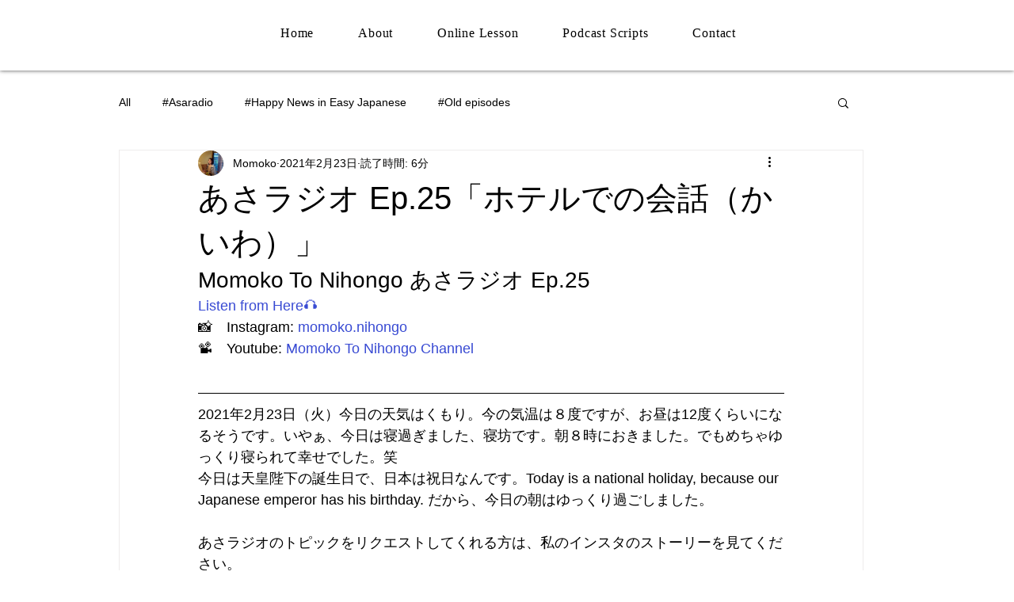

--- FILE ---
content_type: text/html; charset=utf-8
request_url: https://www.google.com/recaptcha/api2/aframe
body_size: 266
content:
<!DOCTYPE HTML><html><head><meta http-equiv="content-type" content="text/html; charset=UTF-8"></head><body><script nonce="99yTjJtJ2Hbs_F6w2Jo2_Q">/** Anti-fraud and anti-abuse applications only. See google.com/recaptcha */ try{var clients={'sodar':'https://pagead2.googlesyndication.com/pagead/sodar?'};window.addEventListener("message",function(a){try{if(a.source===window.parent){var b=JSON.parse(a.data);var c=clients[b['id']];if(c){var d=document.createElement('img');d.src=c+b['params']+'&rc='+(localStorage.getItem("rc::a")?sessionStorage.getItem("rc::b"):"");window.document.body.appendChild(d);sessionStorage.setItem("rc::e",parseInt(sessionStorage.getItem("rc::e")||0)+1);localStorage.setItem("rc::h",'1769100077835');}}}catch(b){}});window.parent.postMessage("_grecaptcha_ready", "*");}catch(b){}</script></body></html>